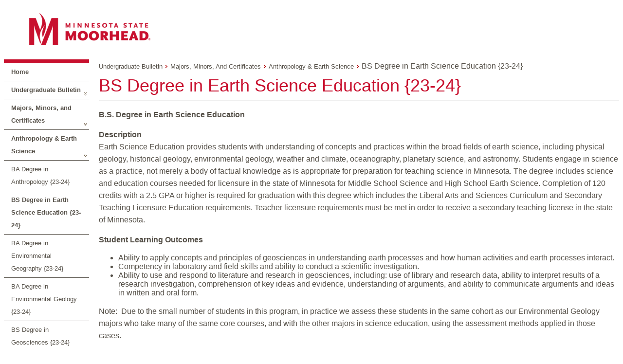

--- FILE ---
content_type: text/html; charset=utf-8
request_url: https://navigator.mnstate.edu/Catalog/ViewCatalog.aspx?pageid=viewcatalog&catalogid=42&chapterid=612&topicgroupid=5585&loaduseredits=True
body_size: 42860
content:


<!DOCTYPE html>

<html xmlns="http://www.w3.org/1999/xhtml" >
<head id="ctl00_ctl00_head"><title>
	Navigator Suite - Catalog - View Catalog
</title><link href="../App_Themes/Moorhead/Amanda.css" type="text/css" rel="stylesheet" /><link href="../App_Themes/Moorhead/Catalog.css" type="text/css" rel="stylesheet" /><link href="../App_Themes/Moorhead/Default.css" type="text/css" rel="stylesheet" /><link href="../App_Themes/Moorhead/Layout.css" type="text/css" rel="stylesheet" /></head>
<body>
	<form method="post" action="./ViewCatalog.aspx?pageid=viewcatalog&amp;catalogid=42&amp;chapterid=612&amp;topicgroupid=5585&amp;loaduseredits=True" id="aspnetForm">
<div class="aspNetHidden">
<input type="hidden" name="__EVENTTARGET" id="__EVENTTARGET" value="" />
<input type="hidden" name="__EVENTARGUMENT" id="__EVENTARGUMENT" value="" />
<input type="hidden" name="__VIEWSTATE" id="__VIEWSTATE" value="Yh+/gnaLLQOM+hz/9VtF/r4fd0mJCA+9btUDByw9ZIPRDNGotzuq4tTsgRXzD88nEEyeYxS9QjCZya9yUw9wqslKtFp5alVF6NV/QZ55dn1AW9U5XvHCzPi5YTqm1vpw5XRENt11jHMk1NcJlnZP0ZJ/3pkfnlxSuEIj5Sv7jNBi+5a6xtJyJZlBx9uPK+9VxzaYUDHWyYH8B2aCLGDC0XNohw/F+pr34gkdnY6+2WVVUX1eWBDOCnTgvVuvq8DoH6lDaLTklyCSwtxl98Zhe0tTmE1YcufHYyvw+VLWol7vWQEwnYO/Nq/AS84okFyXmb3q0h+q8UeCO2XNXU3bCYq1rDAuwKlMljVIhIt806L+lNnqpklyKXiGs3+BgmJS" />
</div>

<script type="text/javascript">
//<![CDATA[
var theForm = document.forms['aspnetForm'];
function __doPostBack(eventTarget, eventArgument) {
    if (!theForm.onsubmit || (theForm.onsubmit() != false)) {
        theForm.__EVENTTARGET.value = eventTarget;
        theForm.__EVENTARGUMENT.value = eventArgument;
        theForm.submit();
    }
}
//]]>
</script>


<script src="/WebResource.axd?d=pynGkmcFUV13He1Qd6_TZExhIm21b7eSgbaSk05NtN1E7lQ-gks9jYiyxY9wdJHdo9jiABYcJLczVYV6po3aRg2&amp;t=638942030805310136" type="text/javascript"></script>


<script src="/ScriptResource.axd?d=yeSNAJTOPtPimTGCAo3Llbq1-Z4Uv__vGlvGeiLCAj8_YkurKNgY5WkaM_pgMqseFt-wemsbAZEw06T6CMpogJAUmwohCZSf2Yf5WifHD68bYYkk7bh2NACABiPqsF3l0&amp;t=59315791" type="text/javascript"></script>
<script type="text/javascript">
//<![CDATA[
if (typeof(Sys) === 'undefined') throw new Error('ASP.NET Ajax client-side framework failed to load.');
//]]>
</script>

<script src="/ScriptResource.axd?d=DT3YJR8QaqV61-teuz0hggn2aX8ApBMqCTs33pmYMlgvE6R8ARQ5kAQXWpQws2ZcyJWCJscRkMXTjQZdz6bcp5uA2jM2LM2C5DTLuMy67lchMQucWj3ADL1fa9oE2lXRNnpnFD1kFVKlEXMfMrbiNw2&amp;t=59315791" type="text/javascript"></script>
<script src="../Javascript/jquery-1.3.2.min.js" type="text/javascript"></script>
<script src="../Javascript/jquery-ui-1.7.1.custom.min.js" type="text/javascript"></script>
<script src="../Javascript/jquery.cluetip.js" type="text/javascript"></script>
<script src="../Javascript/jquery.json.min.js" type="text/javascript"></script>
<script src="../Javascript/jquery.contextmenu.r2.js" type="text/javascript"></script>
<script src="../Javascript/jquery.form.js" type="text/javascript"></script>
<script src="../Javascript/jquery.deac.js" type="text/javascript"></script>
<script src="../Javascript/ui.toaster.js" type="text/javascript"></script>
<script src="/ScriptResource.axd?d=xXyXm_bRgGX8bUPGrtt_nu2gl4LN1WzA4fDqhOfO6bCkL7foZVKcOd17VYwT7JJbOwkTOoO5q00ibSEHEIgYBWVIAab9LW0pTiEIrgxOQ3SPe83I-O_-t1dhszQCeNdDB9CqCBOrkq64ezmSgWIxkUqba_9OxH5Iv32AssH4WgEpL3i5tLtYPbPuLqizE-vn0&amp;t=ffffffffb4aa1f14" type="text/javascript"></script>
<script src="/ScriptResource.axd?d=atBqXbZSvsNYIJdMUft-9X6_u6xKYcstL2pBtHui_YTp4hc5DL_7t9C-OSxEoNgShuV05_Em_hYe-87AUo9b7ADJZIu-Io5l8UJvpvEspdcB6CG5tjR1wD9_R6SZhqfcGC4M3miN5y3YlMuT5fseQRAO4qqJTANH42FB5Yl9jeip7F0EGPc3mTs-mE3L-OJP0&amp;t=ffffffffb4aa1f14" type="text/javascript"></script>
<script src="../App_Themes/NavigatorSuite/js/respond.js" type="text/javascript"></script>
<script src="/bundles/WebFormsJs?v=AAyiAYwMfvmwjNSBfIMrBAqfU5exDukMVhrRuZ-PDU01" type="text/javascript"></script>
<script src="/ScriptResource.axd?d=HmPHS4c8DJOsyehLgTYT9B73fumG69lFJx1eK1HX-zLfnD4Y-PdSWFeEmNJkOA-ZPtlyfHuBsuHWvzxUHRvR09EiUdHk-rgE6tZ0amOobRpPYPd_ePJXaEVRqQ9ROT1Q0&amp;t=59315791" type="text/javascript"></script>
<script src="/ScriptResource.axd?d=yU8qy6lBkK3tBrsJLcY-r72Hc10i9lvrZDGH4_51Z4tU840Ed1ArEdBMvEWX2Nc05HLM25Q3MMivQLR8M_NMnXaYeWuGdW01xEuX93xeRqsiEOwtYBvnR97L9W59YjUC0&amp;t=59315791" type="text/javascript"></script>
<script src="/ScriptResource.axd?d=NoZa34-nMS7-Xc6gGOLpOiAFRPiLVZ_BCWtI5k6nruizWZqKu3USIh6sf43_DFoBgBJ4_2TotykQQJ-UDjO8buXlVT9u3xkvta8Z3vYORnHgy7pdON-_rjzbM9fLNn8tMEd9iOIAsWkcq1M1Bivvyw2&amp;t=59315791" type="text/javascript"></script>
<script src="/ScriptResource.axd?d=5wXllp0R9IGmTo_t5PpL_7Xg9GwVbig932smSGBAcBtt4iLYq2RjRTZElOJMT_bY2BdkfO569rlUdWuV22ovbJnggxPh0AtcmDsPvSaTY3eXuoxBqE8WwFD51tKbyWSGDBoBlDRy00VjJ4KolzEZVA2&amp;t=59315791" type="text/javascript"></script>
<script src="/ScriptResource.axd?d=4_gab3U6BZ-MxaDo3nzgHi7TdnSFc6kNqYAbYsne-SFxBB29-dIypb9iQHiOP5MnsW0ua5OyqAaY6yEZxlGQtWkqWs7aNMQESGyVDdo7drzKC1XcW3zqDESaYiAu6ihZDTyTab7vYqTbERhCFyW7dQ2&amp;t=59315791" type="text/javascript"></script>
<script src="/ScriptResource.axd?d=GIDUvP_Wj4GjkKB3ra3W_yn7sttiSCcdKx2PlQFKtU2MWpCvtqPGI4dTcXwrKH_ptjj3zolbhcxvZO-p1eOsGtxWs-XUGtdip0AwjjzB27xdectPbEmkh2nxpDPSoXLQQI1bOv-AKn0K4_MXp9v3iA2&amp;t=59315791" type="text/javascript"></script>
<script src="/ScriptResource.axd?d=wlT_R2DeOdZ-aZsIrpQtodWATPCxO5_rgzOU7nHpYt8kmYAwDdtecQIPhE33FgdP2WmdeYDEJKmcF7n8OIqiXnIQFjZnTclLd_YCzfTqf7MLbMicNEJk6c9cdEd7rxz7Ky157V6mD5XYydAxrpjv1A2&amp;t=59315791" type="text/javascript"></script>
<script src="/ScriptResource.axd?d=fLmPtwBM7iAqsX1ogwShTxPsnuw7s2Hcu_6Dy63SaAHq7BuRQ4puQilbW8F8lnMR8lPNWi80-6IQhc1smNVsQoAZZVjTUHzCnd-kVlrkxWgsUh2f2gN545H_cZsKVxhH0&amp;t=59315791" type="text/javascript"></script>
<script src="/ScriptResource.axd?d=KlVVRC4N-YzWREwWDKOK9Jz2ON8i-fHV_l3EwoOJn0MsfSU2dVOHu6JA8HfaECvAHVPAVGu1fk8iCTN6lbN7tTxCP9HtjqJ0Pzl07BKlfEgyZX6Qr2iY0RNh_4YLMyirnntYjYuN_r3bgK8SSW764A2&amp;t=59315791" type="text/javascript"></script>
<script src="/ScriptResource.axd?d=5Nr-uMYZyLm5xEuw-KjrfdGqnQ1ffYGZl2Sl7Ynwl6AVkOppShy-RVbjSANHaS37xIeWJQOtKwj2YTay-wF2o4D3we8icQl8bV4qr4H0SKnB3pmb7g7Y1uRwRmppQJ_OyfGA6AnV4yGjqogYWkJ5044nbfqW8WNkZh0GYCTkd9A1&amp;t=59315791" type="text/javascript"></script>
<script src="/ScriptResource.axd?d=OFchIa8TEHI7HoGbRKmlec53EWiZftYjz6KhvWj9MOvaQDMA43GpfcC0mYIwui-OSdtmJSSMz8Jn0fisLzSEVGTa6FvaUth8RxpVmz7bO46-qg_u6C3A7iz5Ca0HuouUJZZ_8s4JL1nwYH_icdXcYA2&amp;t=59315791" type="text/javascript"></script>
<script src="/ScriptResource.axd?d=bIonRf5y09ikKo0gXuFwrzyOkxrSmquB9b264lnbh5g5gGA9ZvIVqPO7Dj_sN70LRXP8FHFowGkxJbLTsHizigwTFi_K872kv4TLUg3ZzokQ_SodBA0mD3eeU5mh9UfbkQw89z9blr6mZDdF5asfcp-HpcivVKun9XT0LbmvxRM1&amp;t=59315791" type="text/javascript"></script>
<script src="/ScriptResource.axd?d=mi2OcNv48xWANXsxQ04XhoBjt2lkBDyY01_tGJ8WcWD7pYbnUeqE-GZRox-jq99OUFpLbWKpjLcZ3398HZvbLay03wEgIaKoj1R2I1zd9vIhA8mwBtNbUMJgkGa4s26i0&amp;t=59315791" type="text/javascript"></script>
<script src="/ScriptResource.axd?d=pm_NLmic1FzmzFbRjsvfIO96iR-RNc2mItGZElPr4xGR5-GBYlFMJntkwlP7L7VyL9mFEeDJaViGy5Dk2Sdd-JQ0qKTz5W3J6rd3FXRAzT6yr6MKBXCjQsbF7WuyA0Ls0&amp;t=59315791" type="text/javascript"></script>
<script src="/ScriptResource.axd?d=VlfI4xD6HtABU5Rw0MhkIT6Q60E3jImPhJigshU8JCjis4EXv3ALEdLiiO4pKyPvpSZR0qQG_RueYOnmu5ceAbr92I4V-qlgXlqIdbfGetaIELIQHKeBnYVtok614-XHl-U7e_XIXmS6iLr7UElNfw2&amp;t=59315791" type="text/javascript"></script>
<script src="/ScriptResource.axd?d=wGudlNUh3NXCjvyZmqc7e6kgzqk55BUar8wY0HK5tNyuTNit7tsrSPcAn06RdjP3Z2lDD_IskX25LHDidhHAQR94xOmzj9DegjTUgYL5NKAb9SFxYBFtXbT0RnK3-ZObLcsKAqBwSn-XxqrYB9ggNQ2&amp;t=59315791" type="text/javascript"></script>
<script src="/ScriptResource.axd?d=1MUcAleZsElV5ObEl_9Ztd9wNuW85WBqdVXtMCZiSekX-30KIeyxd2Jek5MXYYTys9I7suSZNMpvnpK3WHO9KapIQUDUcPAEPwogLiHxJGcPD9p14sKQRf6NkgU76Rm6kKuNgWea3OcYHl_pIv5Y-A2&amp;t=59315791" type="text/javascript"></script>
<script src="/ScriptResource.axd?d=fD5ScntIQ6xGRLqCKve7VPBSr9tcxz8eMFcEQfCaXx55sf8fmfSPeQuDaBo1D9fsyxKcvjEJRjrMA6AtfQRoZN5gOMd68UvY0UjdOqHU82iw6yOhxhdrjbGcAGrxrb2zkGONz3J7345_dQtvT53_e10DyleB0R3sc6thYIKg2tA1&amp;t=59315791" type="text/javascript"></script>
<script src="/ScriptResource.axd?d=8ixDPGNlZF3v1mdwd7XU19KW9Ru1e4QO9lqAoyuJsi1cuEvkDfmDMT74zTeH0DCtYcpQo9wqNRhNCZoTdeZ57id8tauz0xZ9fDyIi4crxnFKSemnImdhkBR9GMTFkIjtkwr__EhnQpp9woP7zRhm8A2&amp;t=59315791" type="text/javascript"></script>
<script src="/ScriptResource.axd?d=dCxEpbHev_28Udz_vQvSNOdQ9bj8-zJceGYNWvUkb-xz4d3uJnZi4Sbm1bsNGAXHRx7NGu-Fzja7fYbaV675kuFUB6Q5-GwM9xa3ZUSJVORnLvTYRquVyTgy8n0vkB9ziUxm9Swg0et0eP9tZsg16Q2&amp;t=59315791" type="text/javascript"></script>
<script type="text/javascript">
//<![CDATA[
var PageMethods = function() {
PageMethods.initializeBase(this);
this._timeout = 0;
this._userContext = null;
this._succeeded = null;
this._failed = null;
}
PageMethods.prototype = {
_get_path:function() {
 var p = this.get_path();
 if (p) return p;
 else return PageMethods._staticInstance.get_path();},
HasPermissionGroup:function(groupCode,succeededCallback, failedCallback, userContext) {
/// <param name="groupCode" type="String">System.String</param>
/// <param name="succeededCallback" type="Function" optional="true" mayBeNull="true"></param>
/// <param name="failedCallback" type="Function" optional="true" mayBeNull="true"></param>
/// <param name="userContext" optional="true" mayBeNull="true"></param>
return this._invoke(this._get_path(), 'HasPermissionGroup',false,{groupCode:groupCode},succeededCallback,failedCallback,userContext); }}
PageMethods.registerClass('PageMethods',Sys.Net.WebServiceProxy);
PageMethods._staticInstance = new PageMethods();
PageMethods.set_path = function(value) {
PageMethods._staticInstance.set_path(value); }
PageMethods.get_path = function() { 
/// <value type="String" mayBeNull="true">The service url.</value>
return PageMethods._staticInstance.get_path();}
PageMethods.set_timeout = function(value) {
PageMethods._staticInstance.set_timeout(value); }
PageMethods.get_timeout = function() { 
/// <value type="Number">The service timeout.</value>
return PageMethods._staticInstance.get_timeout(); }
PageMethods.set_defaultUserContext = function(value) { 
PageMethods._staticInstance.set_defaultUserContext(value); }
PageMethods.get_defaultUserContext = function() { 
/// <value mayBeNull="true">The service default user context.</value>
return PageMethods._staticInstance.get_defaultUserContext(); }
PageMethods.set_defaultSucceededCallback = function(value) { 
 PageMethods._staticInstance.set_defaultSucceededCallback(value); }
PageMethods.get_defaultSucceededCallback = function() { 
/// <value type="Function" mayBeNull="true">The service default succeeded callback.</value>
return PageMethods._staticInstance.get_defaultSucceededCallback(); }
PageMethods.set_defaultFailedCallback = function(value) { 
PageMethods._staticInstance.set_defaultFailedCallback(value); }
PageMethods.get_defaultFailedCallback = function() { 
/// <value type="Function" mayBeNull="true">The service default failed callback.</value>
return PageMethods._staticInstance.get_defaultFailedCallback(); }
PageMethods.set_enableJsonp = function(value) { PageMethods._staticInstance.set_enableJsonp(value); }
PageMethods.get_enableJsonp = function() { 
/// <value type="Boolean">Specifies whether the service supports JSONP for cross domain calling.</value>
return PageMethods._staticInstance.get_enableJsonp(); }
PageMethods.set_jsonpCallbackParameter = function(value) { PageMethods._staticInstance.set_jsonpCallbackParameter(value); }
PageMethods.get_jsonpCallbackParameter = function() { 
/// <value type="String">Specifies the parameter name that contains the callback function name for a JSONP request.</value>
return PageMethods._staticInstance.get_jsonpCallbackParameter(); }
PageMethods.set_path("ViewCatalog.aspx");
PageMethods.HasPermissionGroup= function(groupCode,onSuccess,onFailed,userContext) {
/// <param name="groupCode" type="String">System.String</param>
/// <param name="succeededCallback" type="Function" optional="true" mayBeNull="true"></param>
/// <param name="failedCallback" type="Function" optional="true" mayBeNull="true"></param>
/// <param name="userContext" optional="true" mayBeNull="true"></param>
PageMethods._staticInstance.HasPermissionGroup(groupCode,onSuccess,onFailed,userContext); }
//]]>
</script>

<div class="aspNetHidden">

	<input type="hidden" name="__VIEWSTATEGENERATOR" id="__VIEWSTATEGENERATOR" value="B93BE46D" />
</div>
	<script type="text/javascript">
//<![CDATA[
Sys.WebForms.PageRequestManager._initialize('ctl00$ctl00$sm', 'aspnetForm', [], [], [], 360000, 'ctl00$ctl00');
//]]>
</script>

	<div>
		
		<div class="container">
			<div class="maincontent">
				

<script language="javascript" type="text/javascript">
var $j = jQuery.noConflict();
var currentTab = "first";
var currentResult = null;

//Toggle the currently selected tab
function ToggleTab(selectedTab){
	//Turn off 'selected' on old tab
	$j('#' + currentTab).removeClass('ui-state-default ui-corner-right ui-tabs-selected ui-state-active');
	$j('#' + currentTab).addClass('ui-state-default ui-corner-right');
	
	//Turn on 'selected' on new tab
	$j('#' + selectedTab).removeClass('ui-state-default ui-corner-right');
	$j('#' + selectedTab).addClass('ui-state-default ui-corner-right ui-tabs-selected ui-state-active');
	
	//Hide old content
	$j('#' + currentTab + 'TabContent').hide();
	
	//Show new content
	$j('#' + selectedTab + 'TabContent').show();
		
	//Store new current tab
	currentTab = selectedTab;

	return false;
}

//Initialize which tab is displayed initially
function InitializeTab(){
	currentTab = "first";
}

//Collapses a search result
function Collapse(result){
	$j(result).children("div#details").hide();
	$j(result).removeClass('searchResult searchResult-selected');
	$j(result).addClass('searchResult');
}

//Expands a search result
function Expand(result){
	$j(result).children("div#details").show();
	$j(result).removeClass('searchResult');
	$j(result).addClass('searchResult searchResult-selected');
}

//Toggle the current expanded search result
function CollapseExpand(toggledResult){
	//If no current result, expand new one
	if(currentResult == null){
		Expand(toggledResult);
		currentResult = toggledResult;
	}
	//If the current result is different then the new result, collapse the old result
	else if(toggledResult != currentResult){
		Collapse(currentResult);
		Expand(toggledResult);
		currentResult = toggledResult;
	}
	//If the current result is the same as the new result, collapse it
	else {
		Collapse(currentResult);
		currentResult = null;
	}	
}

//Initialize which result is currently expanded
function InitializeResult(){
	currentResult = null;
}

Sys.Application.add_load(InitializeTab);
Sys.Application.add_load(InitializeResult);
</script>
<script language="javascript" type="text/javascript">

</script>


	<div id="main-container">
		<div id="main-banner">
			<div id="main-branding">
				<div id="main-branding-logo">
					<a title="Minnesota State Moorhead Homepage" href="http://www.mnstate.edu/" rel="home"><img height="87" width="321" alt="Minnesota State Moorhead" src="../App_Themes/Moorhead/Images/MSUM.png"/></a>
				</div>
				<div id="main-branding-tagline"></div>
			</div>
			
		</div>
		<table border="0" cellpadding="0" cellspacing="0">
			<tr valign="top">
				<td>
					<div style="float:left;width:175px;border-top: .5em solid #c8102e;">
						<ul id="ctl00_ctl00_mainLayoutContent_navigationMenu_navigationMenu" class="catalognavigationmenu nav nav-sidebar"><li class="catalognavigationmenu-home navmenu-home-1"><a id="ctl00_ctl00_mainLayoutContent_navigationMenu_homeLink" onkeypress="if(event.keyCode==13){$j(this)[0].click();}" href="/Catalog/ViewCatalog.aspx?pageid=viewcatalog&amp;loaduseredits=True">Home</a></li><li class="catalognavigationmenu-catalog-parent"><a id="ctl00_ctl00_mainLayoutContent_navigationMenu_menuItem_CLG_42" onkeypress="if(event.keyCode==13){$j(this)[0].click();}" href="/Catalog/ViewCatalog.aspx?pageid=viewcatalog&amp;catalogid=42&amp;loaduseredits=True">Undergraduate Bulletin</a></li><li class="catalognavigationmenu-chapter-parent"><a id="ctl00_ctl00_mainLayoutContent_navigationMenu_menuItem_CHA_595" onkeypress="if(event.keyCode==13){$j(this)[0].click();}" href="/Catalog/ViewCatalog.aspx?pageid=viewcatalog&amp;catalogid=42&amp;chapterid=595&amp;loaduseredits=True">Majors, Minors, and Certificates</a></li><li class="catalognavigationmenu-chapter-parent"><a id="ctl00_ctl00_mainLayoutContent_navigationMenu_menuItem_CHA_612" onkeypress="if(event.keyCode==13){$j(this)[0].click();}" href="/Catalog/ViewCatalog.aspx?pageid=viewcatalog&amp;catalogid=42&amp;chapterid=612&amp;loaduseredits=True">Anthropology & Earth Science</a></li><li class="catalognavigationmenu-topicgroup"><a id="ctl00_ctl00_mainLayoutContent_navigationMenu_menuItem_TPG_5584" onkeypress="if(event.keyCode==13){$j(this)[0].click();}" href="/Catalog/ViewCatalog.aspx?pageid=viewcatalog&amp;catalogid=42&amp;chapterid=612&amp;topicgroupid=5584&amp;loaduseredits=True">BA Degree in Anthropology {23-24}</a></li><li class="catalognavigationmenu-topicgroup-selected"><a id="ctl00_ctl00_mainLayoutContent_navigationMenu_menuItem_TPG_5585" onkeypress="if(event.keyCode==13){$j(this)[0].click();}" href="/Catalog/ViewCatalog.aspx?pageid=viewcatalog&amp;catalogid=42&amp;chapterid=612&amp;topicgroupid=5585&amp;loaduseredits=True">BS Degree in Earth Science Education {23-24}</a></li><li class="catalognavigationmenu-topicgroup"><a id="ctl00_ctl00_mainLayoutContent_navigationMenu_menuItem_TPG_5960" onkeypress="if(event.keyCode==13){$j(this)[0].click();}" href="/Catalog/ViewCatalog.aspx?pageid=viewcatalog&amp;catalogid=42&amp;chapterid=612&amp;topicgroupid=5960&amp;loaduseredits=True">BA Degree in Environmental Geography {23-24}</a></li><li class="catalognavigationmenu-topicgroup"><a id="ctl00_ctl00_mainLayoutContent_navigationMenu_menuItem_TPG_5586" onkeypress="if(event.keyCode==13){$j(this)[0].click();}" href="/Catalog/ViewCatalog.aspx?pageid=viewcatalog&amp;catalogid=42&amp;chapterid=612&amp;topicgroupid=5586&amp;loaduseredits=True">BA Degree in Environmental Geology {23-24}</a></li><li class="catalognavigationmenu-topicgroup"><a id="ctl00_ctl00_mainLayoutContent_navigationMenu_menuItem_TPG_5580" onkeypress="if(event.keyCode==13){$j(this)[0].click();}" href="/Catalog/ViewCatalog.aspx?pageid=viewcatalog&amp;catalogid=42&amp;chapterid=612&amp;topicgroupid=5580&amp;loaduseredits=True">BS Degree in Geosciences {23-24}</a></li><li class="catalognavigationmenu-topicgroup"><a id="ctl00_ctl00_mainLayoutContent_navigationMenu_menuItem_TPG_5581" onkeypress="if(event.keyCode==13){$j(this)[0].click();}" href="/Catalog/ViewCatalog.aspx?pageid=viewcatalog&amp;catalogid=42&amp;chapterid=612&amp;topicgroupid=5581&amp;loaduseredits=True">Minor in Anthropology {23-24}</a></li><li class="catalognavigationmenu-topicgroup"><a id="ctl00_ctl00_mainLayoutContent_navigationMenu_menuItem_TPG_5589" onkeypress="if(event.keyCode==13){$j(this)[0].click();}" href="/Catalog/ViewCatalog.aspx?pageid=viewcatalog&amp;catalogid=42&amp;chapterid=612&amp;topicgroupid=5589&amp;loaduseredits=True">Minor in Cultural Ecology {23-24}</a></li><li class="catalognavigationmenu-topicgroup"><a id="ctl00_ctl00_mainLayoutContent_navigationMenu_menuItem_TPG_5588" onkeypress="if(event.keyCode==13){$j(this)[0].click();}" href="/Catalog/ViewCatalog.aspx?pageid=viewcatalog&amp;catalogid=42&amp;chapterid=612&amp;topicgroupid=5588&amp;loaduseredits=True">Minor in Environmental Geography {23-24}</a></li><li class="catalognavigationmenu-topicgroup"><a id="ctl00_ctl00_mainLayoutContent_navigationMenu_menuItem_TPG_5587" onkeypress="if(event.keyCode==13){$j(this)[0].click();}" href="/Catalog/ViewCatalog.aspx?pageid=viewcatalog&amp;catalogid=42&amp;chapterid=612&amp;topicgroupid=5587&amp;loaduseredits=True">Minor in Environmental Geology {23-24}</a></li><li class="catalognavigationmenu-topicgroup"><a id="ctl00_ctl00_mainLayoutContent_navigationMenu_menuItem_TPG_5582" onkeypress="if(event.keyCode==13){$j(this)[0].click();}" href="/Catalog/ViewCatalog.aspx?pageid=viewcatalog&amp;catalogid=42&amp;chapterid=612&amp;topicgroupid=5582&amp;loaduseredits=True">Minor in Geosciences {23-24}</a></li><li class="catalognavigationmenu-topicgroup"><a id="ctl00_ctl00_mainLayoutContent_navigationMenu_menuItem_TPG_5583" onkeypress="if(event.keyCode==13){$j(this)[0].click();}" href="/Catalog/ViewCatalog.aspx?pageid=viewcatalog&amp;catalogid=42&amp;chapterid=612&amp;topicgroupid=5583&amp;loaduseredits=True">Certificate in Geographic Information Science {23-24}</a></li><li class="catalognavigationmenu-topicgroup"><a id="ctl00_ctl00_mainLayoutContent_navigationMenu_menuItem_TPG_5590" onkeypress="if(event.keyCode==13){$j(this)[0].click();}" href="/Catalog/ViewCatalog.aspx?pageid=viewcatalog&amp;catalogid=42&amp;chapterid=612&amp;topicgroupid=5590&amp;loaduseredits=True">Certificate in Water Quality Science {23-24}</a></li></ul>
					</div>
				</td>
				<td width="100%" style="padding-left:20px;">
					<!--<a onclick="$j.deac.fn.printPage();return false;" href="javascript:;">Print</a>-->
					<div id="breadCrumbContainer" style="padding-bottom:10px;padding-top:5px;" class="breadcrumb">
						<a id="ctl00_ctl00_mainLayoutContent_breadCrumb_catalogLink" onkeypress="if(event.keyCode==13){$j(this)[0].click();}" href="/Catalog/ViewCatalog.aspx?pageid=viewcatalog&amp;catalogid=42&amp;loaduseredits=True">Undergraduate Bulletin</a>&nbsp;<img id="ctl00_ctl00_mainLayoutContent_breadCrumb_parentChapterLinkSpacer_0Image" src="/App_Themes/Moorhead/Images/SiteMapPath.gif" alt="Next Level" />&nbsp;<a id="ctl00_ctl00_mainLayoutContent_breadCrumb_parentChapterLink_0" onkeypress="if(event.keyCode==13){$j(this)[0].click();}" href="/Catalog/ViewCatalog.aspx?pageid=viewcatalog&amp;catalogid=42&amp;chapterid=595&amp;loaduseredits=True">Majors, Minors, and Certificates</a>&nbsp;<img id="ctl00_ctl00_mainLayoutContent_breadCrumb_parentChapterLinkSpacer_1Image" src="/App_Themes/Moorhead/Images/SiteMapPath.gif" alt="Next Level" />&nbsp;<a id="ctl00_ctl00_mainLayoutContent_breadCrumb_parentChapterLink_1" onkeypress="if(event.keyCode==13){$j(this)[0].click();}" href="/Catalog/ViewCatalog.aspx?pageid=viewcatalog&amp;catalogid=42&amp;chapterid=612&amp;loaduseredits=True">Anthropology & Earth Science</a>&nbsp;<img id="ctl00_ctl00_mainLayoutContent_breadCrumb_topicGroupLinkSpacerImage" src="/App_Themes/Moorhead/Images/SiteMapPath.gif" alt="Next Level" />&nbsp;<span class="label">BS Degree in Earth Science Education {23-24}</span>
					</div>
					<!--<span id="ctl00_ctl00_mainLayoutContent_prevNext_firstButton" onclick="window.location = &#39;/Catalog/ViewCatalog.aspx?pageid=viewcatalog&amp;catalogid=42&amp;chapterid=612&amp;topicgroupid=5579&amp;loaduseredits=True&#39;;return false;"></span><span id="ctl00_ctl00_mainLayoutContent_prevNext_previousButton" onclick="window.location = &#39;/Catalog/ViewCatalog.aspx?pageid=viewcatalog&amp;catalogid=42&amp;chapterid=612&amp;topicgroupid=5584&amp;loaduseredits=True&#39;;return false;"></span><span id="ctl00_ctl00_mainLayoutContent_prevNext_nextButton" onclick="window.location = &#39;/Catalog/ViewCatalog.aspx?pageid=viewcatalog&amp;catalogid=42&amp;chapterid=612&amp;topicgroupid=5960&amp;loaduseredits=True&#39;;return false;"></span><span id="ctl00_ctl00_mainLayoutContent_prevNext_lastButton" onclick="window.location = &#39;/Catalog/ViewCatalog.aspx?pageid=viewcatalog&amp;catalogid=42&amp;chapterid=612&amp;topicgroupid=5590&amp;loaduseredits=True&#39;;return false;"></span>-->
					
					<div class="printcontent">
					<span id="ctl00_ctl00_mainLayoutContent_pageTitle" class="catalogtitle">BS Degree in Earth Science Education {23-24}</span>
					
	
	
				
				

<table border="0" cellpadding="0" cellspacing="0" width="650">
	<!--<tr>
		<td>Code</td>
		<td>
			<table border="0" cellpadding="0" cellspacing="0">
				<tr valign="top">
					<td nowrap="nowrap">
						BS2215&nbsp;
					</td>
					<td width="100%" align="right">
						
					</td>
				</tr>
			</table>
		</td>
	</tr>-->


<hr><p><b><u>B.S. Degree in Earth Science Education</u></b><br>
</p>


<p><b>Description<br></b>Earth Science Education provides students with understanding of concepts and practices within the broad fields of earth science, including physical geology, historical geology, environmental geology, weather and climate, oceanography, planetary science, and astronomy.  Students engage in science as a practice, not merely a body of factual knowledge as is appropriate for preparation for teaching science in Minnesota. The degree includes science and education courses needed for licensure in the state of Minnesota for Middle School Science and High School Earth Science. Completion of 120 credits with a 2.5 GPA or higher is required for graduation with this degree which includes the Liberal Arts and Sciences Curriculum and Secondary Teaching Licensure Education requirements. Teacher licensure requirements must be met in order to receive a secondary teaching license in the state of Minnesota.
</p>


	

<p><b>Student Learning Outcomes </b><ul>
<li>Ability to apply concepts and principles of geosciences in understanding earth processes and how human activities and earth processes interact.</li>
<li>Competency in laboratory and field skills and ability to conduct a scientific investigation.</li>
<li>Ability to use and respond to literature and research in geosciences, including: use of library and research data, ability to interpret results of a research investigation, comprehension of key ideas and evidence, understanding of arguments, and ability to communicate arguments and ideas in written and oral form.</li>
</ul>
<p>Note:&nbsp; Due to the small number of students in this program, in practice we assess these students in the same cohort as our Environmental Geology majors who take many of the same core courses, and with the other majors in science education, using the assessment methods applied in those cases.</p>
</p>


<p><b>Program Delivery Mode </b><br>Land plus: face-to-face where some online courses may be available or required 
</p>


<p><b>Core Requirements

   ( 68 credits )

</b><br><p><a href="/Catalog/ViewCatalog.aspx?pageid=viewcatalog&topicgroupid=5585&entitytype=CID&entitycode=GEOS+109&loaduseredits=True" class="topictooltip" title="GEOS 109" rel="/Content/Default/Controls/Catalog/TopicTooltip.aspx?pageid=topictooltip&topicgroupid=5585&entitytype=CID&entitycode=GEOS+109&cgid=23&loaduseredits=True">GEOS 109</a> Processes and History of a Dynamic Planet (3)<br><a href="/Catalog/ViewCatalog.aspx?pageid=viewcatalog&topicgroupid=5585&entitytype=CID&entitycode=GEOS+109L&loaduseredits=True" class="topictooltip" title="GEOS 109L" rel="/Content/Default/Controls/Catalog/TopicTooltip.aspx?pageid=topictooltip&topicgroupid=5585&entitytype=CID&entitycode=GEOS+109L&cgid=23&loaduseredits=True">GEOS 109L</a> Introductory Geology Lab (1)<br><a href="/Catalog/ViewCatalog.aspx?pageid=viewcatalog&topicgroupid=5585&entitytype=CID&entitycode=GEOS+110&loaduseredits=True" class="topictooltip" title="GEOS 110" rel="/Content/Default/Controls/Catalog/TopicTooltip.aspx?pageid=topictooltip&topicgroupid=5585&entitytype=CID&entitycode=GEOS+110&cgid=23&loaduseredits=True">GEOS 110</a> Water, Land, and People: An Introduction to Physical Geography (3)<br><a href="/Catalog/ViewCatalog.aspx?pageid=viewcatalog&topicgroupid=5585&entitytype=CID&entitycode=GEOS+110L&loaduseredits=True" class="topictooltip" title="GEOS 110L" rel="/Content/Default/Controls/Catalog/TopicTooltip.aspx?pageid=topictooltip&topicgroupid=5585&entitytype=CID&entitycode=GEOS+110L&cgid=23&loaduseredits=True">GEOS 110L</a> Water, Land, and People: An Introduction to Physical Geography Lab (1)<br><a href="/Catalog/ViewCatalog.aspx?pageid=viewcatalog&topicgroupid=5585&entitytype=CID&entitycode=GEOS+209L&loaduseredits=True" class="topictooltip" title="GEOS 209L" rel="/Content/Default/Controls/Catalog/TopicTooltip.aspx?pageid=topictooltip&topicgroupid=5585&entitytype=CID&entitycode=GEOS+209L&cgid=23&loaduseredits=True">GEOS 209L</a> Problems in Introductory Geology (2)<br> <a href="/Catalog/ViewCatalog.aspx?pageid=viewcatalog&topicgroupid=5585&entitytype=CID&entitycode=GEOS+303&loaduseredits=True" class="topictooltip" title="GEOS 303" rel="/Content/Default/Controls/Catalog/TopicTooltip.aspx?pageid=topictooltip&topicgroupid=5585&entitytype=CID&entitycode=GEOS+303&cgid=23&loaduseredits=True">GEOS 303</a>/303L Mineralogy and Petrology (3) <br> <a href="/Catalog/ViewCatalog.aspx?pageid=viewcatalog&topicgroupid=5585&entitytype=CID&entitycode=GEOS+305&loaduseredits=True" class="topictooltip" title="GEOS 305" rel="/Content/Default/Controls/Catalog/TopicTooltip.aspx?pageid=topictooltip&topicgroupid=5585&entitytype=CID&entitycode=GEOS+305&cgid=23&loaduseredits=True">GEOS 305</a> Oceanography (3) <br> <a href="/Catalog/ViewCatalog.aspx?pageid=viewcatalog&topicgroupid=5585&entitytype=CID&entitycode=GEOS+315&loaduseredits=True" class="topictooltip" title="GEOS 315" rel="/Content/Default/Controls/Catalog/TopicTooltip.aspx?pageid=topictooltip&topicgroupid=5585&entitytype=CID&entitycode=GEOS+315&cgid=23&loaduseredits=True">GEOS 315</a> Sedimentology and Stratigraphy (3) <br> <a href="/Catalog/ViewCatalog.aspx?pageid=viewcatalog&topicgroupid=5585&entitytype=CID&entitycode=GEOS+330&loaduseredits=True" class="topictooltip" title="GEOS 330" rel="/Content/Default/Controls/Catalog/TopicTooltip.aspx?pageid=topictooltip&topicgroupid=5585&entitytype=CID&entitycode=GEOS+330&cgid=23&loaduseredits=True">GEOS 330</a> Elementary Meteorology (3) <br> <a href="/Catalog/ViewCatalog.aspx?pageid=viewcatalog&topicgroupid=5585&entitytype=CID&entitycode=GEOS+340&loaduseredits=True" class="topictooltip" title="GEOS 340" rel="/Content/Default/Controls/Catalog/TopicTooltip.aspx?pageid=topictooltip&topicgroupid=5585&entitytype=CID&entitycode=GEOS+340&cgid=23&loaduseredits=True">GEOS 340</a> Economic and Environmental Geology (3) <br> <a href="/Catalog/ViewCatalog.aspx?pageid=viewcatalog&topicgroupid=5585&entitytype=CID&entitycode=GEOS+360&loaduseredits=True" class="topictooltip" title="GEOS 360" rel="/Content/Default/Controls/Catalog/TopicTooltip.aspx?pageid=topictooltip&topicgroupid=5585&entitytype=CID&entitycode=GEOS+360&cgid=23&loaduseredits=True">GEOS 360</a> Planetary Science (3)<br><a href="/Catalog/ViewCatalog.aspx?pageid=viewcatalog&topicgroupid=5585&entitytype=CID&entitycode=GEOS+361L&loaduseredits=True" class="topictooltip" title="GEOS 361L" rel="/Content/Default/Controls/Catalog/TopicTooltip.aspx?pageid=topictooltip&topicgroupid=5585&entitytype=CID&entitycode=GEOS+361L&cgid=23&loaduseredits=True">GEOS 361L</a> Problems in Planetary Science (1) <br> <a href="/Catalog/ViewCatalog.aspx?pageid=viewcatalog&topicgroupid=5585&entitytype=CID&entitycode=GEOS+492&loaduseredits=True" class="topictooltip" title="GEOS 492" rel="/Content/Default/Controls/Catalog/TopicTooltip.aspx?pageid=topictooltip&topicgroupid=5585&entitytype=CID&entitycode=GEOS+492&cgid=23&loaduseredits=True">GEOS 492</a> Senior Seminar and Research Capstone (3) (WI for major)<br> <a href="/Catalog/ViewCatalog.aspx?pageid=viewcatalog&topicgroupid=5585&entitytype=CID&entitycode=BIOL+440&loaduseredits=True" class="topictooltip" title="BIOL 440" rel="/Content/Default/Controls/Catalog/TopicTooltip.aspx?pageid=topictooltip&topicgroupid=5585&entitytype=CID&entitycode=BIOL+440&cgid=23&loaduseredits=True">BIOL 440</a> Middle School/Secondary Science Teaching Methods (3) <strong>or </strong><br> <a href="/Catalog/ViewCatalog.aspx?pageid=viewcatalog&topicgroupid=5585&entitytype=CID&entitycode=CHEM+440&loaduseredits=True" class="topictooltip" title="CHEM 440" rel="/Content/Default/Controls/Catalog/TopicTooltip.aspx?pageid=topictooltip&topicgroupid=5585&entitytype=CID&entitycode=CHEM+440&cgid=23&loaduseredits=True">CHEM 440</a> Secondary Science Teaching Methods (3)<br><strong>Total: 35 credits</strong></p>
<p><u>Secondary Education Licensure Requirements</u> <br> Students must earn at least a C- or higher in all licensure coursework.</p>
<p><a href="/Catalog/ViewCatalog.aspx?pageid=viewcatalog&topicgroupid=5585&entitytype=CID&entitycode=COMM+100&loaduseredits=True" class="topictooltip" title="COMM 100" rel="/Content/Default/Controls/Catalog/TopicTooltip.aspx?pageid=topictooltip&topicgroupid=5585&entitytype=CID&entitycode=COMM+100&cgid=23&loaduseredits=True">COMM 100</a> Speech Communication (3)<br> <a href="/Catalog/ViewCatalog.aspx?pageid=viewcatalog&topicgroupid=5585&entitytype=CID&entitycode=ED+205&loaduseredits=True" class="topictooltip" title="ED 205" rel="/Content/Default/Controls/Catalog/TopicTooltip.aspx?pageid=topictooltip&topicgroupid=5585&entitytype=CID&entitycode=ED+205&cgid=23&loaduseredits=True">ED 205</a> Introduction to Education (3)<br> <a href="/Catalog/ViewCatalog.aspx?pageid=viewcatalog&topicgroupid=5585&entitytype=CID&entitycode=ED+294&loaduseredits=True" class="topictooltip" title="ED 294" rel="/Content/Default/Controls/Catalog/TopicTooltip.aspx?pageid=topictooltip&topicgroupid=5585&entitytype=CID&entitycode=ED+294&cgid=23&loaduseredits=True">ED 294</a> Educational Psychology (3)<br> <a href="/Catalog/ViewCatalog.aspx?pageid=viewcatalog&topicgroupid=5585&entitytype=CID&entitycode=ED+310&loaduseredits=True" class="topictooltip" title="ED 310" rel="/Content/Default/Controls/Catalog/TopicTooltip.aspx?pageid=topictooltip&topicgroupid=5585&entitytype=CID&entitycode=ED+310&cgid=23&loaduseredits=True">ED 310</a> Social Foundations of Education (3)<br> <a href="/Catalog/ViewCatalog.aspx?pageid=viewcatalog&topicgroupid=5585&entitytype=CID&entitycode=ED+498&loaduseredits=True" class="topictooltip" title="ED 498" rel="/Content/Default/Controls/Catalog/TopicTooltip.aspx?pageid=topictooltip&topicgroupid=5585&entitytype=CID&entitycode=ED+498&cgid=23&loaduseredits=True">ED 498</a> The Professional Teacher in the Classroom (3) <br> <a href="/Catalog/ViewCatalog.aspx?pageid=viewcatalog&topicgroupid=5585&entitytype=CID&entitycode=ED+448&loaduseredits=True" class="topictooltip" title="ED 448" rel="/Content/Default/Controls/Catalog/TopicTooltip.aspx?pageid=topictooltip&topicgroupid=5585&entitytype=CID&entitycode=ED+448&cgid=23&loaduseredits=True">ED 448</a> Reading Study Skills in the Content Areas (3)<br><a href="/Catalog/ViewCatalog.aspx?pageid=viewcatalog&topicgroupid=5585&entitytype=CID&entitycode=SPED+413&loaduseredits=True" class="topictooltip" title="SPED 413" rel="/Content/Default/Controls/Catalog/TopicTooltip.aspx?pageid=topictooltip&topicgroupid=5585&entitytype=CID&entitycode=SPED+413&cgid=23&loaduseredits=True">SPED 413</a> Teaching in Inclusive Environments (3)</p>
<p>Minimum of 12 credits of student teaching to include any combination of the following: <br><a href="/Catalog/ViewCatalog.aspx?pageid=viewcatalog&topicgroupid=5585&entitytype=CID&entitycode=ED+461S&loaduseredits=True" class="topictooltip" title="ED 461S" rel="/Content/Default/Controls/Catalog/TopicTooltip.aspx?pageid=topictooltip&topicgroupid=5585&entitytype=CID&entitycode=ED+461S&cgid=23&loaduseredits=True">ED 461S</a> Student Teaching: Secondary&nbsp;<strong>or</strong><br> <a href="/Catalog/ViewCatalog.aspx?pageid=viewcatalog&topicgroupid=5585&entitytype=CID&entitycode=ED+460S&loaduseredits=True" class="topictooltip" title="ED 460S" rel="/Content/Default/Controls/Catalog/TopicTooltip.aspx?pageid=topictooltip&topicgroupid=5585&entitytype=CID&entitycode=ED+460S&cgid=23&loaduseredits=True">ED 460S</a> Student Teaching: K-12<strong> or</strong> <br><a href="/Catalog/ViewCatalog.aspx?pageid=viewcatalog&topicgroupid=5585&entitytype=CID&entitycode=ED+461V&loaduseredits=True" class="topictooltip" title="ED 461V" rel="/Content/Default/Controls/Catalog/TopicTooltip.aspx?pageid=topictooltip&topicgroupid=5585&entitytype=CID&entitycode=ED+461V&cgid=23&loaduseredits=True">ED 461V</a> Student Teaching: Secondary/K-12<strong> or</strong> <br><a href="/Catalog/ViewCatalog.aspx?pageid=viewcatalog&topicgroupid=5585&entitytype=CID&entitycode=ED+460M&loaduseredits=True" class="topictooltip" title="ED 460M" rel="/Content/Default/Controls/Catalog/TopicTooltip.aspx?pageid=topictooltip&topicgroupid=5585&entitytype=CID&entitycode=ED+460M&cgid=23&loaduseredits=True">ED 460M</a> Student Teaching: Middle School</p>
<p><strong>Total: 33 credits</strong></p>
<p>To register for the appropriate student teaching courses, please consult with academic advisor and The School of Teaching and Learning Field Experience Office. Teacher licensure requirements must be met in order to receive a secondary teaching license in the state of Minnesota. The MN Professional Educator Licensing and Standards Board information can be found <a href="https://mn.gov/pelsb/aspiring-educators/requirements/">HERE</a>.</p>
<p>Information on MSUM Teacher Licensure can be found <a href="https://www.mnstate.edu/academics/colleges-schools/education/sarte/">HERE</a>.</p>
</p>


<p><b>Designated Writing Intensive Course for Major </b><br><a href="/Catalog/ViewCatalog.aspx?pageid=viewcatalog&topicgroupid=5585&entitytype=CID&entitycode=GEOS+492&loaduseredits=True" class="topictooltip" title="GEOS 492" rel="/Content/Default/Controls/Catalog/TopicTooltip.aspx?pageid=topictooltip&topicgroupid=5585&entitytype=CID&entitycode=GEOS+492&cgid=23&loaduseredits=True">GEOS 492</a> Senior Seminar and Research Capstone
</p>




<p><b>Related Requirements

</b><br>  <p><a href="/Catalog/ViewCatalog.aspx?pageid=viewcatalog&topicgroupid=5585&entitytype=CID&entitycode=BIOL+111&loaduseredits=True" class="topictooltip" title="BIOL 111" rel="/Content/Default/Controls/Catalog/TopicTooltip.aspx?pageid=topictooltip&topicgroupid=5585&entitytype=CID&entitycode=BIOL+111&cgid=23&loaduseredits=True">BIOL 111</a> Cell Biology (4) <br> <a href="/Catalog/ViewCatalog.aspx?pageid=viewcatalog&topicgroupid=5585&entitytype=CID&entitycode=BIOL+115&loaduseredits=True" class="topictooltip" title="BIOL 115" rel="/Content/Default/Controls/Catalog/TopicTooltip.aspx?pageid=topictooltip&topicgroupid=5585&entitytype=CID&entitycode=BIOL+115&cgid=23&loaduseredits=True">BIOL 115</a> Organismal Biology (4) <br> <a href="/Catalog/ViewCatalog.aspx?pageid=viewcatalog&topicgroupid=5585&entitytype=CID&entitycode=CHEM+150&loaduseredits=True" class="topictooltip" title="CHEM 150" rel="/Content/Default/Controls/Catalog/TopicTooltip.aspx?pageid=topictooltip&topicgroupid=5585&entitytype=CID&entitycode=CHEM+150&cgid=23&loaduseredits=True">CHEM 150</a>/<a href="/Catalog/ViewCatalog.aspx?pageid=viewcatalog&topicgroupid=5585&entitytype=CID&entitycode=CHEM+150L&loaduseredits=True" class="topictooltip" title="CHEM 150L" rel="/Content/Default/Controls/Catalog/TopicTooltip.aspx?pageid=topictooltip&topicgroupid=5585&entitytype=CID&entitycode=CHEM+150L&cgid=23&loaduseredits=True">CHEM 150L</a> General Chemistry I and Lab (4) <br> <a href="/Catalog/ViewCatalog.aspx?pageid=viewcatalog&topicgroupid=5585&entitytype=CID&entitycode=CHEM+210&loaduseredits=True" class="topictooltip" title="CHEM 210" rel="/Content/Default/Controls/Catalog/TopicTooltip.aspx?pageid=topictooltip&topicgroupid=5585&entitytype=CID&entitycode=CHEM+210&cgid=23&loaduseredits=True">CHEM 210</a>/<a href="/Catalog/ViewCatalog.aspx?pageid=viewcatalog&topicgroupid=5585&entitytype=CID&entitycode=CHEM+210&loaduseredits=True" class="topictooltip" title="CHEM 210" rel="/Content/Default/Controls/Catalog/TopicTooltip.aspx?pageid=topictooltip&topicgroupid=5585&entitytype=CID&entitycode=CHEM+210&cgid=23&loaduseredits=True">CHEM 210</a> General Chemistry II and Lab (4) &nbsp;<br><a href="/Catalog/ViewCatalog.aspx?pageid=viewcatalog&topicgroupid=5585&entitytype=CID&entitycode=MATH+261&loaduseredits=True" class="topictooltip" title="MATH 261" rel="/Content/Default/Controls/Catalog/TopicTooltip.aspx?pageid=topictooltip&topicgroupid=5585&entitytype=CID&entitycode=MATH+261&cgid=23&loaduseredits=True">MATH 261</a> Calculus I (4) <br> <a href="/Catalog/ViewCatalog.aspx?pageid=viewcatalog&topicgroupid=5585&entitytype=CID&entitycode=PHYS+160&loaduseredits=True" class="topictooltip" title="PHYS 160" rel="/Content/Default/Controls/Catalog/TopicTooltip.aspx?pageid=topictooltip&topicgroupid=5585&entitytype=CID&entitycode=PHYS+160&cgid=23&loaduseredits=True">PHYS 160</a> Physics I with Algebra &amp; Lab (4) <br> <a href="/Catalog/ViewCatalog.aspx?pageid=viewcatalog&topicgroupid=5585&entitytype=CID&entitycode=PHYS+161&loaduseredits=True" class="topictooltip" title="PHYS 161" rel="/Content/Default/Controls/Catalog/TopicTooltip.aspx?pageid=topictooltip&topicgroupid=5585&entitytype=CID&entitycode=PHYS+161&cgid=23&loaduseredits=True">PHYS 161</a> Physics II with Algebra &amp; Lab (4)</p>
</p>

 




<p><b>Recommended Electives
</b><br> <p><a href="/Catalog/ViewCatalog.aspx?pageid=viewcatalog&topicgroupid=5585&entitytype=CID&entitycode=GEOS+211L&loaduseredits=True" class="topictooltip" title="GEOS 211L" rel="/Content/Default/Controls/Catalog/TopicTooltip.aspx?pageid=topictooltip&topicgroupid=5585&entitytype=CID&entitycode=GEOS+211L&cgid=23&loaduseredits=True">GEOS 211L</a> Problems in Water, Land, and People (2)</p>

</p>






<!-- Emphasis Listing Up to Ten can be displayed for a single Major -->










<!-- Emphasis 2 -->










<!-- Emphasis 3 -->










<!-- Emphasis 4 -->










<!-- Emphasis 5 -->










<!-- Emphasis 6 -->










<!-- Emphasis 7 -->










<!-- Emphasis 8 -->










<!-- Emphasis 9 -->










<!-- Emphasis 10 -->











<!--Program Sample Plan-->
<!--<p><b>Sample Program Plan</b><br> <a id="ctl00_ctl00_mainLayoutContent_mainContent_templatesListView_ctrl0_DegreeTopic5962_detailsLink_viewdetails" onkeypress="if(event.keyCode==13){$j(this)[0].click();}" href="/Catalog/ViewCatalog.aspx?pageid=viewcatalog&amp;topicgroupid=5585&amp;topicid=5962&amp;loaduseredits=True">view details...</a>
</p> -->

</table>
<br /><br />



 
			 
			

					</div>
				</td>
			</tr>
		</table>

	</div>



			</div>
		</div>
	</div>
	</form>
</body>
</html>

<script type="text/javascript">
	Sys.Application.add_load(function () {
		if (typeof $j.fn.cluetip == 'function') {
			$j('a.topictooltip').cluetip({
				width: '430px',
				sticky: false,
				activation: 'hover',
				arrows: true,
				dropShadow: true,
				ajaxProcess: function (data) {
					return $j(data).find('.topic-tooltip-detail').html();
				}
			});
		}
	});
</script>

--- FILE ---
content_type: text/javascript
request_url: https://navigator.mnstate.edu/ScriptResource.axd?d=VlfI4xD6HtABU5Rw0MhkIT6Q60E3jImPhJigshU8JCjis4EXv3ALEdLiiO4pKyPvpSZR0qQG_RueYOnmu5ceAbr92I4V-qlgXlqIdbfGetaIELIQHKeBnYVtok614-XHl-U7e_XIXmS6iLr7UElNfw2&t=59315791
body_size: 1215
content:
// Name:        jQuery.Common.Common.debug.js
// Assembly:    AjaxControlToolkit
// Version:     4.5.7.1005
// FileVersion: 4.5.7.1005
// (c) 2010 CodePlex Foundation
(function(window, $) {

$act.args = {
    cancelEventArgs: function() {
        this._cancel = false;

        this.get_cancel = function() {
            return this._cancel;
        };

        this.set_cancel = function(val) {
            this._cancel = val;
        };
    }
};
$act.string = {
    format: function() {
        var s = arguments[0];
        for (var i = 0; i < arguments.length - 1; i++) {
            var reg = new RegExp("\\{" + i + "\\}", "gm");
            s = s.replace(reg, arguments[i + 1]);
        }

        return s;
    }
};
$act.resources = Sys.Extended.UI.Resources;

    $act.common = {
        
        activateWidget: function (widgetName, el, options) {
            var metadata = this.parseMetaData(widgetName, $(el)),
                widget = $(el)[widgetName]($.extend(metadata, options))
                    .data("ajaxControlToolkit-" + widgetName);
            
            var id = widget.options.id || widget.element.attr('id');
            $act.behaviors[id] = widget;

            return widget;
        },

        parseMetaData: function(name, el) {
            var dataAttrName = 'act-' + name.toLowerCase(),
                strMetadata = el.data(dataAttrName);

            if (!strMetadata) {
                var dataElement = $("data[data-act-target='" + el.attr('id') + "']");
                if (dataElement)
                    strMetadata = dataElement.data(self.dataAttrName);
            }
            if (!strMetadata)
                return null;

            var rgx = /(\w+)(.|\s+)(:)/g, pimp = function(s) {
                return '#$%<*' + s + '$%@#<';
            },
                props = strMetadata.match(rgx),
                tmpMetadata = strMetadata.replace(rgx, pimp('$1$2$3')),
                obj = {};

            for (var i = 0; i < props.length; i++) {
                var prop = pimp(props[i]),
                    idx = tmpMetadata.indexOf(prop) + prop.length,
                    nextIdx = (i < props.length - 1)
                        ? tmpMetadata.indexOf(pimp(props[i + 1])) - 1
                        : tmpMetadata.length,
                    propVal = tmpMetadata.substring(idx, nextIdx);
                
                if (propVal.startsWith("'") && propVal.endsWith("'"))
                    propVal = $('<div/>').html(propVal.substr(1, propVal.length - 2)).text();
                
                else if (!isNaN(propVal))
                    propVal = parseFloat(propVal);
                else {
                    
                    var val=propVal.toLowerCase().trim();
                    if (val == "true" || val == "false")
                        propVal = Boolean(val == "true" ? 1 : 0);
                }

                obj[props[i].trim().slice(0, -1)] = propVal;
            }

            return obj;
        },
        
        doPostBack: function () {
            if (!window.__doPostBack)
                throw "can't find MS Ajax __doPostBack method";
            
            return window.__doPostBack.apply(window, arguments);
        },
        
        pascalCase: function(str) {
            return str.charAt(0).toUpperCase() + str.substr(1);
        }
    };
    
})(window, actJQuery);


--- FILE ---
content_type: application/javascript
request_url: https://navigator.mnstate.edu/Javascript/ui.toaster.js
body_size: 3482
content:
/* jQuery ui.toaster.js - 0.2
 *
 * (c) Maxime Haineault <haineault@gmail.com>
 * http://haineault.com 
 * 
 * MIT License (http://www.opensource.org/licenses/mit-license.php)
 *
 * Inspired by experimental ui.toaster.js by Miksago (miksago.wordpress.com)
 * Thanks a lot.
 *
 * Modified for NS by Scott.
 */
if ($.ui) {
$.widget('ui.toaster', {
	_init: function(){
		$ = $ || $j;
	
		var self	= this;
		var wrapper = '#ui-toaster-'+ self.options.position;

		if (!$(wrapper).get(0)) {
			$('<div />').attr('id', 'ui-toaster-'+ self.options.position).appendTo('body');
		}

		self.toaster = $('<div style="display:none;" class="ui-toaster" />')
			.append($('<span class="ui-toaster-border-tr" /><span class="ui-toaster-border-tl" /><span class="ui-toaster-border-tc" />'))
			.append($('<span class="ui-toaster-body" />').html($('<div />').append($(self.element).html())))
			.append($('<span class="ui-toaster-border-br" /><span class="ui-toaster-border-bl" /><span class="ui-toaster-border-bc" />'))
			.width(self.options.width)
            .hover(function(){ self.pause.apply(self)}, function(){ self.resume.apply(self)})
			[(self.options.position.match(/bl|br/)) ? 'prependTo': 'appendTo'](wrapper);

		// Closable
		if (self.options.closable) {
			self.toaster.addClass('ui-toaster-closable');
			if ($(self.toaster).find('.ui-toaster-close').length > 0) {
				$('.ui-toaster-close', $(self.toaster)).click(function(){ self.hide.apply(self); });
			}
			else {
				$(self.toaster).click(function(){ self.hide.apply(self); });
			}
		}

		// Sticky
		if (self.options.sticky) {
			$(self.toaster).addClass('ui-toaster-sticky');
		}
		else {
			self.resume();
		}
		
		// Delay
		if (!!self.options.delay) {
		   setTimeout(function(){
				self.open.apply(self);
			}, self.options.delay * 1000);
		}
		else {
			self.open.apply(self);
		}
    },

	open: function() {
		this.options.show.apply(this.toaster);
    },

	hide: function(){
		if (this.options.onHide) this.options.onHide.apply(this.toaster);
		this.close(this.options.hide);
	},

	close: function(effect) {
		var self   = this;
		var effect = effect || self.options.close;
		if (self.options.onClose) {
			effect.apply(self.toaster);
		}

		effect.apply(self.toaster, [self.options.speed, function(){
			$ = $ || $j;
			if (self.options.onClosed) self.options.onClosed.apply(self.toaster);
			$(self.toaster).remove();
            }]);
    },

	resume: function() {
		var self = this;
		self.timer = setTimeout(function(){
			self.close.apply(self);
		}, self.options.timeout * 1000 + self.options.delay * 1000);
	},

	pause: function() { clearTimeout(this.timer); }
});

$.ui.toaster.defaults = {
	delay:    0,      // delay before showing (seconds)
	timeout:  3,      // time before hiding (seconds)
	width:    200,    // toast width in pixel
	position: 'br',   // tl, tr, bl, br
	speed:    'slow', // animations speed
	closable: true,   // allow user to close it
	sticky:   false,  // show until user close it
	onClose:  false,  // callback before closing
	onClosed: false,  // callback after closing
	onOpen:   false,  // callback before opening
	onOpened: false,  // callback after opening
	onHide:   false,  // callback when closed by user
	show:	  $.fn.slideDown, // showing effect
	hide:	  $.fn.fadeOut,   // closing effect (by user)
	close:    $.fn.slideUp    // hiding effect (timeout)
};
}
